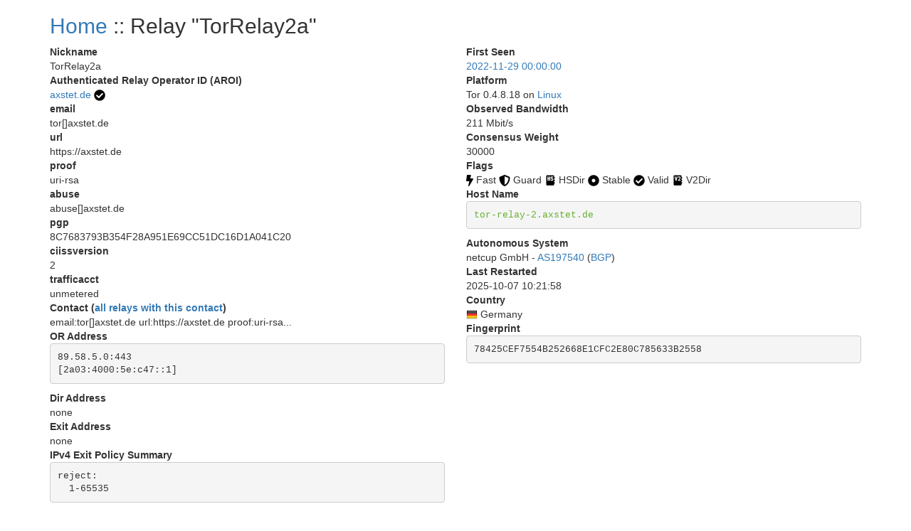

--- FILE ---
content_type: text/html; charset=utf-8
request_url: https://nusenu.github.io/OrNetStats/w/relay/78425CEF7554B252668E1CFC2E80C785633B2558.html
body_size: 1702
content:
<!DOCTYPE html>
<html lang="en">
<head>
    <title>Tor Relays :: TorRelay2a</title>
    <meta name="description" content="Javascript-free Tor metrics.">
    <meta charset="utf-8">
    <meta name="viewport" content="width=device-width, initial-scale=1">
    <link rel="stylesheet" href="../static/css/bootstrap.min.css">
    <style>
		.circle {
			display: inline-block;
			vertical-align: middle;
			background: #999999;
			width: 7px;
			height: 7px;
			-moz-border-radius: 50%;
			-webkit-border-radius: 50%;
			border-radius: 50%;
		}

		.circle-online {
			background: #25d918;
		}

		.circle-offline {
			background: #ff1515;
		}
        .verified-hostname {
            color: #FE9F30;
        }
        .verified-hostname {
            color: #68b030;
        }
        .unverified-hostname {
            color: #FE9F30;
        }
	</style>
</head>
<body>
<div class="container">
<div id="content">
<h2><a href="../">Home</a> :: Relay "TorRelay2a"</h2>
<div class="row">
<div class="col-md-6">
<dl>
<dt>Nickname</dt>
<dd>TorRelay2a</dd>

<dt>Authenticated Relay Operator ID (AROI)</dt>
<dd><a href="https://nusenu.github.io/OrNetStats/axstet.de.html">
axstet.de</a>
<a href="https://axstet.de/.well-known/tor-relay/rsa-fingerprint.txt">
<img src="../static/images/flags/valid.png"></a>
</dd>
<dt>email</dt>
<dd>tor[]axstet.de</dd>
<dt>url</dt>
<dd>https://axstet.de</dd>
<dt>proof</dt>
<dd>uri-rsa</dd>
<dt>abuse</dt>
<dd>abuse[]axstet.de</dd>
<dt>pgp</dt>
<dd>8C7683793B354F28A951E69CC51DC16D1A041C20</dd>
<dt>ciissversion</dt>
<dd>2</dd>
<dt>trafficacct</dt>
<dd>unmetered</dd>
<dt>Contact
(<a href="../contact/722ca970ee57652e7e149869e6e59046.html">all relays with this contact</a>)</dt>
<dd>
email:tor[]axstet.de url:https://axstet.de proof:uri-rsa...</a></dd>
</dd>
<dt>OR Address</dt>
<dd><pre class="pre-scrollable">
89.58.5.0:443
[2a03:4000:5e:c47::1]
</pre></dd>


<dt>Dir Address</dt>
<dd>none</dd>
<dt>Exit Address</dt>
<dd>none</dd>
<dt>IPv4 Exit Policy Summary</dt>
<dd>
<pre class="pre-scrollable">reject: 
  1-65535
</pre>
</dd>

<dt>IPv6 Exit Policy Summary</dt>
<dd>
<pre>none</pre>
</dd>

<dt>Exit Policy</dt>
<dd><pre class="pre-scrollable">reject *:*
</pre></dd>
</dd>

<dt>Effective Family Members (<a href="../family/271f84a2bd6b1aa06652c0c7e47cf275b9a33ff33a13cde69200674dd0d0a948.html">view</a>)</dt>
<dd><pre class="pre-scrollable"><a href="08F90650CE12758841FBB3453EDDD2F9338BE5BC.html">08F90650CE12758841FBB3453EDDD2F9338BE5BC</a>
<a href="1AA63474AB2277A944E452649EB19044F21314E4.html">1AA63474AB2277A944E452649EB19044F21314E4</a>
<a href="21926E3247C41DC078C1B62678618D7AA4B75A26.html">21926E3247C41DC078C1B62678618D7AA4B75A26</a>
<a href="255CC3EA8DB03A9E45EAA7D2CE8A05A4F26F0457.html">255CC3EA8DB03A9E45EAA7D2CE8A05A4F26F0457</a>
<a href="304EF9E012BE51190C6DDD5CFBAD8E3F3E875A43.html">304EF9E012BE51190C6DDD5CFBAD8E3F3E875A43</a>
<a href="3B642FF7FE3915C42E20445A1C725A75BAA0A9E3.html">3B642FF7FE3915C42E20445A1C725A75BAA0A9E3</a>
<a href="78425CEF7554B252668E1CFC2E80C785633B2558.html">78425CEF7554B252668E1CFC2E80C785633B2558</a>
<a href="B5C4E80E22D03C74C0C18CAAF4705196B44E5FA9.html">B5C4E80E22D03C74C0C18CAAF4705196B44E5FA9</a>
<a href="D021D70CD592D1BDEFB3B1DF787746983B350FFE.html">D021D70CD592D1BDEFB3B1DF787746983B350FFE</a>
</pre></dd>

<dt>Alleged Family Members</dt>
<dd>
<pre class="pre-scrollable">none
</pre></dd>
</dl>
</div>
<div class="col-md-6">
<dl>

<dt>First Seen</dt>
<dd><a href="../first_seen/2022-11-29">2022-11-29 00:00:00</a></dd>

<dt>Platform</dt>
<dd> Tor 0.4.8.18
on
<a href='../osfam/Linux.html'>Linux</a>
</dd>

<dt>Observed Bandwidth</dt>
<dd>211 Mbit/s</dd>

<dt>Consensus Weight</dt>
<dd>30000</dd>

<dt>Flags</dt>
<dd>
<img src="../static/images/flags/fast.png" title="Fast" alt="Fast"></a> Fast
<img src="../static/images/flags/guard.png" title="Guard" alt="Guard"></a> Guard
<img src="../static/images/flags/hsdir.png" title="HSDir" alt="HSDir"></a> HSDir
<img src="../static/images/flags/stable.png" title="Stable" alt="Stable"></a> Stable
<img src="../static/images/flags/valid.png" title="Valid" alt="Valid"></a> Valid
<img src="../static/images/flags/v2dir.png" title="V2Dir" alt="V2Dir"></a> V2Dir
</dd>



<dt>Host Name</dt>
<dd>
<pre class="verified-hostname" title="verified hostname">tor-relay-2.axstet.de</pre>
<dt>Autonomous System</dt>
<dd>
netcup GmbH - 
<a href="../as_number/AS197540.html">AS197540</a>
(<a href='https://bgp.he.net/AS197540'>BGP</a>)
<dt>Last Restarted</dt>
<dd>2025-10-07 10:21:58</dd>

<dt>Country</dt>
<dd>
<a href="../country/de.html"><img src="../static/images/cc/de.png" title="Germany" alt="Germany"></a> Germany
</dd>

<dt>Fingerprint</dt>
<dd><pre>78425CEF7554B252668E1CFC2E80C785633B2558</pre></dd>

</dl>
</div>
</div>
</div>
</div>
</body>
<footer class="page-footer font-small">
<div class="footer-copyright text-center text-muted">
<p>generated with <a href="https://github.com/tempname1024/allium">allium</a> based templates</p>
</div>
</footer>
</html>
